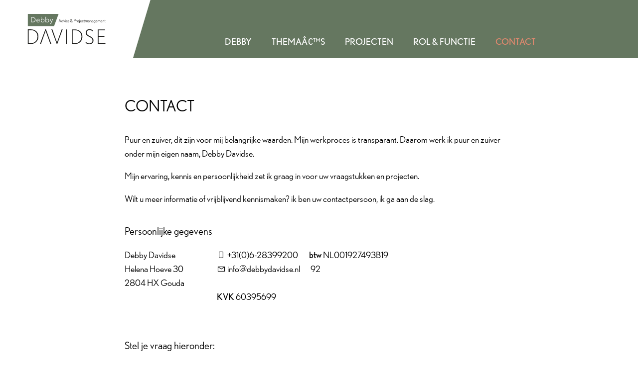

--- FILE ---
content_type: image/svg+xml
request_url: https://debbydavidse.nl/wp-content/uploads/2022/02/logodebbydavidse.svg
body_size: 3097
content:
<svg xmlns="http://www.w3.org/2000/svg" xmlns:xlink="http://www.w3.org/1999/xlink" id="Laag_1" x="0px" y="0px" viewBox="0 0 624.6 335.9" style="enable-background:new 0 0 624.6 335.9;" xml:space="preserve"><style type="text/css">	.st0{fill:#657760;}	.st1{fill:#FFFFFF;}	.st2{fill:#1D1D1B;}</style><polygon class="st0" points="240.2,150.4 89.3,150.4 89.3,80.3 266.3,80.3 "></polygon><path class="st1" d="M108.3,99h9.8c1.9,0,3.7,0.3,5.5,0.9c1.8,0.6,3.5,1.5,5,2.8c1.5,1.3,2.7,2.9,3.6,4.6c3,6,1.5,13.2-3.6,17.5 c-1.5,1.2-3.2,2.2-5,2.8c-1.8,0.6-3.6,0.9-5.5,0.9h-9.8L108.3,99z M111.3,125.8h5.8c2,0.1,4-0.3,5.9-1c1.5-0.6,3-1.5,4.1-2.7 c1.1-1.1,1.9-2.4,2.4-3.8c1.1-2.9,1.1-6,0-8.9c-0.5-1.4-1.4-2.7-2.4-3.8c-1.2-1.2-2.6-2.1-4.1-2.7c-1.9-0.7-3.9-1.1-5.9-1h-5.8 L111.3,125.8z"></path><path class="st1" d="M141.8,119.5c0.1,1,0.3,1.9,0.7,2.8c0.7,1.7,2.1,3,3.8,3.7c0.9,0.4,1.8,0.6,2.7,0.6c1.3,0,2.7-0.3,3.8-1 c1-0.6,1.8-1.4,2.5-2.4l2.1,1.8c-1,1.3-2.3,2.4-3.9,3.2c-1.4,0.7-3,1-4.5,1c-1.4,0-2.7-0.3-4-0.8c-1.2-0.5-2.3-1.2-3.2-2.2 c-0.9-0.9-1.6-2-2.1-3.3c-0.5-1.3-0.8-2.7-0.8-4.1c0-1.4,0.2-2.8,0.8-4.1c0.5-1.2,1.2-2.3,2.1-3.3c0.9-0.9,2-1.6,3.1-2.2 c2.5-1,5.3-1,7.8,0c1.1,0.5,2.1,1.2,2.9,2.1c0.8,0.9,1.4,2,1.8,3.1c0.4,1.2,0.6,2.5,0.6,3.8v1.3L141.8,119.5z M155.1,117.3 c0.1-1.7-0.5-3.3-1.7-4.5c-1.2-1.2-2.9-1.8-4.7-1.7c-0.9,0-1.8,0.2-2.6,0.5c-0.8,0.3-1.6,0.8-2.2,1.4c-0.6,0.6-1.1,1.2-1.5,2 c-0.4,0.7-0.6,1.5-0.6,2.3L155.1,117.3z"></path><path class="st1" d="M164.3,97h2.8v15.3h0.1c0.4-0.7,1-1.2,1.6-1.7c0.6-0.5,1.2-0.9,1.9-1.2c0.7-0.3,1.4-0.5,2.1-0.7 c0.7-0.1,1.3-0.2,2-0.2c1.4,0,2.9,0.2,4.2,0.8c2.5,1,4.4,2.9,5.4,5.4c1,2.6,1,5.5,0,8.2c-1,2.5-2.9,4.4-5.4,5.4 c-1.3,0.5-2.8,0.8-4.2,0.8c-0.7,0-1.3-0.1-2-0.2c-0.7-0.1-1.4-0.4-2.1-0.7c-0.7-0.3-1.3-0.7-1.9-1.2c-0.6-0.5-1.2-1.1-1.6-1.7h-0.1 v3.3h-2.8V97z M182.2,118.8c0-1-0.2-2-0.5-3c-0.3-0.9-0.8-1.7-1.5-2.5c-0.6-0.7-1.4-1.3-2.3-1.7c-1-0.4-2-0.6-3.1-0.6 c-1.1,0-2.1,0.2-3.1,0.6c-0.9,0.4-1.8,0.9-2.5,1.7c-0.7,0.7-1.3,1.5-1.6,2.5c-0.8,2-0.8,4.1,0,6.1c0.4,0.9,0.9,1.8,1.6,2.5 c0.7,0.7,1.5,1.3,2.5,1.7c1,0.4,2.1,0.6,3.1,0.6c1.1,0,2.1-0.2,3.1-0.6c0.9-0.4,1.7-0.9,2.3-1.7c0.7-0.7,1.2-1.5,1.5-2.5 C182,120.9,182.2,119.8,182.2,118.8L182.2,118.8z"></path><path class="st1" d="M191.1,97h2.8v15.3h0.1c0.4-0.7,1-1.2,1.6-1.7c1.2-0.9,2.5-1.5,4-1.8c0.7-0.1,1.3-0.2,2-0.2 c1.4,0,2.9,0.2,4.2,0.8c2.5,1,4.4,2.9,5.4,5.4c1,2.6,1,5.5,0,8.2c-1,2.5-3,4.4-5.4,5.4c-1.3,0.5-2.8,0.8-4.2,0.8 c-0.7,0-1.3-0.1-2-0.2c-0.7-0.1-1.4-0.4-2.1-0.7c-0.7-0.3-1.3-0.7-1.9-1.2c-0.6-0.5-1.2-1.1-1.6-1.7h-0.1v3.3h-2.8V97z M208.9,118.8 c0-1-0.2-2-0.5-3c-0.3-0.9-0.8-1.7-1.5-2.5c-0.6-0.7-1.4-1.3-2.3-1.7c-1-0.4-2-0.6-3.1-0.6c-1.1,0-2.1,0.2-3.1,0.6 c-0.9,0.4-1.8,0.9-2.5,1.7c-0.7,0.7-1.3,1.5-1.6,2.5c-0.8,2-0.8,4.1,0,6.1c0.4,0.9,0.9,1.8,1.6,2.5c0.7,0.7,1.5,1.3,2.5,1.7 c1,0.4,2.1,0.6,3.1,0.6c1.1,0,2.1-0.2,3.1-0.6c0.9-0.4,1.7-0.9,2.3-1.7c0.7-0.7,1.2-1.5,1.5-2.5 C208.7,120.9,208.9,119.8,208.9,118.8L208.9,118.8z"></path><path class="st1" d="M225.1,125.2l6-16.2h3.3l-9.8,24.6c-0.5,1.3-1.2,2.6-2.2,3.6c-1.1,1-2.5,1.4-3.9,1.3c-0.4,0-0.8,0-1.3,0 c-0.4,0-0.9-0.1-1.3-0.3l0.3-2.7c0.6,0.3,1.4,0.5,2.1,0.5c0.9,0,1.7-0.3,2.3-0.9c0.6-0.8,1.1-1.6,1.5-2.6l1.4-3.8l-8-19.8h3.5 L225.1,125.2z"></path><path class="st2" d="M106.4,253.8H89.1v-84.3h17.3c24.3,0,43.8,14.3,43.8,41.3S130.9,253.8,106.4,253.8z M107.8,174.1H94.3v75h13.5 c20.9,0,37-15.2,37-38.3S128.7,174.1,107.8,174.1z"></path><path class="st2" d="M308.4,254.3V170h5.2v84.3L308.4,254.3z"></path><path class="st2" d="M359.5,254.3h-17.3V170h17.3c24.3,0,43.8,14.3,43.8,41.3S384,254.3,359.5,254.3z M360.9,174.6h-13.5v75h13.5 c20.9,0,36.9-15.2,36.9-38.3S381.8,174.6,360.9,174.6L360.9,174.6z"></path><path class="st2" d="M443.2,255.6c-8.2,0-16.2-3.2-22.2-8.8l3.4-3.7c5.2,4.6,11.5,7.6,18.8,7.6c9.7,0,18.2-6.6,18.2-16.4 c0-12-9.8-17-19.5-22.1c-9.9-5.2-19.7-10.6-19.7-23.6c0-12.4,9.8-20.2,21-20.2c8.7,0,15.5,2.4,21.4,9.1l-3.9,3.3 c-5.2-6-10.3-7.6-17.4-7.6c-8.1,0-15.6,5.4-15.6,15.4c0,10.5,9.1,15,18.6,20c10.2,5.3,20.7,11.1,20.7,25.4 C466.9,246.8,455.4,255.6,443.2,255.6z"></path><path class="st2" d="M490.8,254.3V170h42.6v4.6H496v32.9h33.7v4.6H496v37.5h39.6v4.6H490.8z"></path><polygon class="st2" points="193.3,168.6 190.4,168.6 159.1,254.3 164.7,254.3 191.8,178.2 218.9,254.3 224.5,254.3 "></polygon><polygon class="st2" points="255.8,254.3 258.6,254.3 289.9,168.6 284.4,168.6 257.3,244.7 230.1,168.6 224.6,168.6 "></polygon><g>	<path class="st2" d="M278.9,128.1l-2.3-6.2h-6.1l-2.3,6.2h-1.8l6.6-17.7h1l6.6,17.7H278.9z M273.6,113.3l-2.5,7h4.9L273.6,113.3z"></path>	<path class="st2" d="M290.3,128.1v-1.6c-0.5,1-1.8,1.9-3.4,1.9c-2.7,0-4.5-2.4-4.5-5.2c0-3.1,2-5.2,4.6-5.2c1.5,0,2.7,0.8,3.3,1.9  v-9.3h1.6v17.5H290.3z M287.2,119.5c-1.9,0-3.1,1.6-3.1,3.7c0,2,1.1,3.7,3.1,3.7c1.9,0,3.2-1.7,3.2-3.8  C290.4,121.3,289.1,119.5,287.2,119.5z"></path>	<path class="st2" d="M298.5,128.5l-4.6-10.2h1.7l2.9,6.7l3-6.7h1.6L298.5,128.5z"></path>	<path class="st2" d="M305,115.8v-2.3h1.6v2.3H305z M305,128.1v-9.8h1.6v9.8H305z"></path>	<path class="st2" d="M310.6,123.2c0,2.1,1.3,3.7,3.5,3.7c1.5,0,2.4-0.5,3.3-1.3l1,1c-0.9,0.9-2.3,1.8-4.4,1.8c-3.1,0-5-2.3-5-5.3  c0-2.7,1.9-5.1,4.9-5.1c3,0,4.7,2.4,4.7,5.2H310.6z M313.8,119.4c-1.8,0-2.9,1.1-3.2,2.6h6.2C316.6,120.7,315.6,119.4,313.8,119.4z  "></path>	<path class="st2" d="M323.8,128.3c-1.3,0-2.6-0.5-3.5-1.2l0.8-1.2c0.8,0.6,1.8,0.9,2.6,0.9c0.9,0,1.9-0.6,1.9-1.4  c0-1.1-1-1.4-2.2-1.8c-1.4-0.5-2.9-1.2-2.9-3c0-1.6,1.6-2.7,3.2-2.7c1.1,0,2.2,0.3,3.1,1l-0.7,1.2c-0.8-0.6-1.6-0.8-2.4-0.8  c-0.8,0-1.6,0.4-1.6,1.2c0,0.8,0.8,1.2,2,1.6c1.4,0.5,3.1,1.2,3.1,3.2C327.2,127.1,325.6,128.3,323.8,128.3z"></path>	<path class="st2" d="M345.4,128.1l-1.7-1.9c-1.5,1.2-3.2,2.2-5.3,2.2c-2.7,0-4.8-2-4.8-4.6c0-2.4,1.7-4.2,3.5-5.4l-1.1-1.2  c-0.8-0.9-1.4-2-1.4-3.2c0-2.1,1.8-3.8,4-3.8c2.4,0,3.9,1.6,3.9,3.7c0,2-1.7,3.5-3.2,4.6l4.8,5.4c0.6-0.6,1.1-1.2,1.6-1.8l1.1,1.1  c-0.5,0.6-1.1,1.3-1.7,1.9l2.6,2.9H345.4z M338,119.6c-1.4,1-2.8,2.4-2.8,4.1c0,1.8,1.3,3.2,3.2,3.2c1.7,0,3.2-0.7,4.4-1.8  L338,119.6z M338.5,111.7c-1.2,0-2.3,0.9-2.3,2.3c0,0.9,0.3,1.6,1.2,2.5l0.9,1.1c1.1-0.8,2.5-2,2.5-3.5  C340.8,112.7,339.9,111.7,338.5,111.7z"></path>	<path class="st2" d="M359.1,120.8h-3v7.3h-1.7v-17.5h4.5c3.7,0,5.8,2.2,5.8,5C364.6,118.5,362.4,120.8,359.1,120.8z M358.6,112.1  H356v7.2h2.9c2.7,0,4-1.5,4-3.6C362.9,113.4,361.5,112.1,358.6,112.1z"></path>	<path class="st2" d="M371.8,120c-0.5-0.4-0.9-0.6-1.4-0.6c-1.3,0-2.3,1.4-2.3,3.1v5.5h-1.6v-9.8h1.6v1.3c0.6-1,1.5-1.6,2.6-1.6  c0.8,0,1.3,0.2,1.9,0.7L371.8,120z"></path>	<path class="st2" d="M378.5,128.4c-2.9,0-5.1-2.1-5.1-5.2c0-2.9,2.1-5.2,5.1-5.2s5.1,2.2,5.1,5.1  C383.6,126.1,381.4,128.4,378.5,128.4z M378.4,119.5c-2,0-3.5,1.6-3.5,3.7c0,2.2,1.4,3.8,3.5,3.8c2.2,0,3.5-1.6,3.5-3.8  C382,121,380.5,119.5,378.4,119.5z"></path>	<path class="st2" d="M385.4,132.5c-0.5,0-0.7,0-1.1-0.1l-0.1-1.4c0.4,0.1,0.7,0.1,1,0.1c0.4,0,0.8-0.1,0.8-0.7v-12.1h1.6v12.2  C387.6,132,386.5,132.5,385.4,132.5z M386,115.8v-2.3h1.6v2.3H386z"></path>	<path class="st2" d="M391.6,123.2c0,2.1,1.3,3.7,3.5,3.7c1.5,0,2.4-0.5,3.3-1.3l1,1c-0.9,0.9-2.3,1.8-4.4,1.8c-3.1,0-5-2.3-5-5.3  c0-2.7,1.9-5.1,4.9-5.1c3,0,4.7,2.4,4.7,5.2H391.6z M394.8,119.4c-1.8,0-2.9,1.1-3.2,2.6h6.2C397.6,120.7,396.6,119.4,394.8,119.4z  "></path>	<path class="st2" d="M406.3,128.4c-3,0-5-2.3-5-5.2c0-2.8,2-5.2,4.8-5.2c2.2,0,3.5,1.1,4.2,2.1l-1.2,0.9c-0.6-0.8-1.6-1.5-2.9-1.5  c-2,0-3.3,1.7-3.3,3.6c0,2.2,1.4,3.8,3.3,3.8c1.4,0,2.4-0.7,3.2-1.8l1.1,0.8C409.6,127.3,408.1,128.4,406.3,128.4z"></path>	<path class="st2" d="M415.9,128.2c-1.8,0-2.9-0.7-2.9-2.6v-5.8h-1.4v-1.4h1.4v-4.6h1.6v4.6h1.8v1.4h-1.8v5.8c0,0.8,0.4,1.2,1.3,1.2  h0.5v1.4C416.5,128.1,415.9,128.2,415.9,128.2z"></path>	<path class="st2" d="M431.6,128.1v-6.4c0-1.4-0.7-2.3-2-2.3c-1.6,0-2.8,1.2-2.8,2.7v5.9h-1.6v-6.4c0-1.4-0.7-2.3-2-2.3  c-1.5,0-2.8,1.3-2.8,2.7v5.9H419v-9.8h1.6v1.3c0.6-0.9,1.7-1.6,3-1.6c1.6,0,2.5,0.7,3,1.8c0.7-1.1,2.1-1.8,3.4-1.8  c2.3,0,3.3,1.6,3.3,3.5v6.6H431.6z"></path>	<path class="st2" d="M442.3,128.1v-0.9c-0.9,0.7-2,1.2-3.4,1.2c-2.2,0-3.6-1.3-3.6-3.2c0-2.3,2.1-3.5,5.2-3.5h1.8v-0.4  c0-1.5-1-1.9-2.4-1.9c-1.2,0-2.2,0.2-3,0.6l-0.6-1.2c0.9-0.5,2.2-0.8,3.4-0.8c2.7,0,4.1,1,4.1,3v7.1H442.3z M442.3,123H441  c-2.6,0-4,0.6-4,2.2c0,1.2,1.1,1.8,2.3,1.8c1.2,0,2.2-0.5,3.1-1.2V123z"></path>	<path class="st2" d="M453.5,128.1v-6.2c0-1.4-0.8-2.4-2.3-2.4c-1.8,0-2.8,1.6-2.8,3v5.7h-1.6v-9.8h1.6v1.4c0.6-1.1,1.8-1.7,3-1.7  c2.2,0,3.6,1.4,3.6,3.6v6.5H453.5z"></path>	<path class="st2" d="M464.3,128.1v-0.9c-0.9,0.7-2,1.2-3.4,1.2c-2.2,0-3.6-1.3-3.6-3.2c0-2.3,2.1-3.5,5.2-3.5h1.8v-0.4  c0-1.5-1-1.9-2.4-1.9c-1.2,0-2.2,0.2-3,0.6l-0.6-1.2c0.9-0.5,2.2-0.8,3.4-0.8c2.7,0,4.1,1,4.1,3v7.1H464.3z M464.3,123h-1.3  c-2.6,0-4,0.6-4,2.2c0,1.2,1.1,1.8,2.3,1.8c1.2,0,2.2-0.5,3.1-1.2V123z"></path>	<path class="st2" d="M472.7,132.6c-1.5,0-3-0.5-4.1-1.5l0.9-1.1c1,0.8,2.1,1.2,3.1,1.2c1.7,0,3.2-1,3.2-2.9v-1.8  c-0.6,1.1-1.8,1.9-3.3,1.9c-2.7,0-4.5-2-4.5-5.1c0-2.8,1.8-5.3,4.6-5.3c1.6,0,2.8,0.9,3.3,1.9v-1.6h1.6v9.7  C477.5,131.2,475.3,132.6,472.7,132.6z M472.8,119.5c-2,0-3.1,1.8-3.1,3.7c0,2.2,1.1,3.8,3.2,3.8c1.9,0,3.1-1.8,3.1-3.7  C476,121.2,474.7,119.5,472.8,119.5z"></path>	<path class="st2" d="M481.5,123.2c0,2.1,1.3,3.7,3.5,3.7c1.5,0,2.4-0.5,3.3-1.3l1,1c-0.9,0.9-2.3,1.8-4.4,1.8c-3.1,0-5-2.3-5-5.3  c0-2.7,1.9-5.1,4.9-5.1c3,0,4.7,2.4,4.7,5.2H481.5z M484.7,119.4c-1.8,0-2.9,1.1-3.2,2.6h6.2C487.5,120.7,486.5,119.4,484.7,119.4z  "></path>	<path class="st2" d="M504.5,128.1v-6.4c0-1.4-0.7-2.3-2-2.3c-1.6,0-2.8,1.2-2.8,2.7v5.9h-1.6v-6.4c0-1.4-0.7-2.3-2-2.3  c-1.5,0-2.8,1.3-2.8,2.7v5.9h-1.6v-9.8h1.6v1.3c0.6-0.9,1.7-1.6,3-1.6c1.6,0,2.5,0.7,3,1.8c0.7-1.1,2.1-1.8,3.4-1.8  c2.3,0,3.3,1.6,3.3,3.5v6.6H504.5z"></path>	<path class="st2" d="M509.9,123.2c0,2.1,1.3,3.7,3.5,3.7c1.5,0,2.4-0.5,3.3-1.3l1,1c-0.9,0.9-2.3,1.8-4.4,1.8c-3.1,0-5-2.3-5-5.3  c0-2.7,1.9-5.1,4.9-5.1c3,0,4.7,2.4,4.7,5.2H509.9z M513.2,119.4c-1.8,0-2.9,1.1-3.2,2.6h6.2C516,120.7,514.9,119.4,513.2,119.4z"></path>	<path class="st2" d="M527,128.1v-6.2c0-1.4-0.8-2.4-2.3-2.4c-1.8,0-2.8,1.6-2.8,3v5.7h-1.6v-9.8h1.6v1.4c0.6-1.1,1.8-1.7,3-1.7  c2.2,0,3.6,1.4,3.6,3.6v6.5H527z"></path>	<path class="st2" d="M534.7,128.2c-1.8,0-2.9-0.7-2.9-2.6v-5.8h-1.4v-1.4h1.4v-4.6h1.6v4.6h1.8v1.4h-1.8v5.8c0,0.8,0.4,1.2,1.3,1.2  h0.5v1.4C535.3,128.1,534.7,128.2,534.7,128.2z"></path></g></svg>